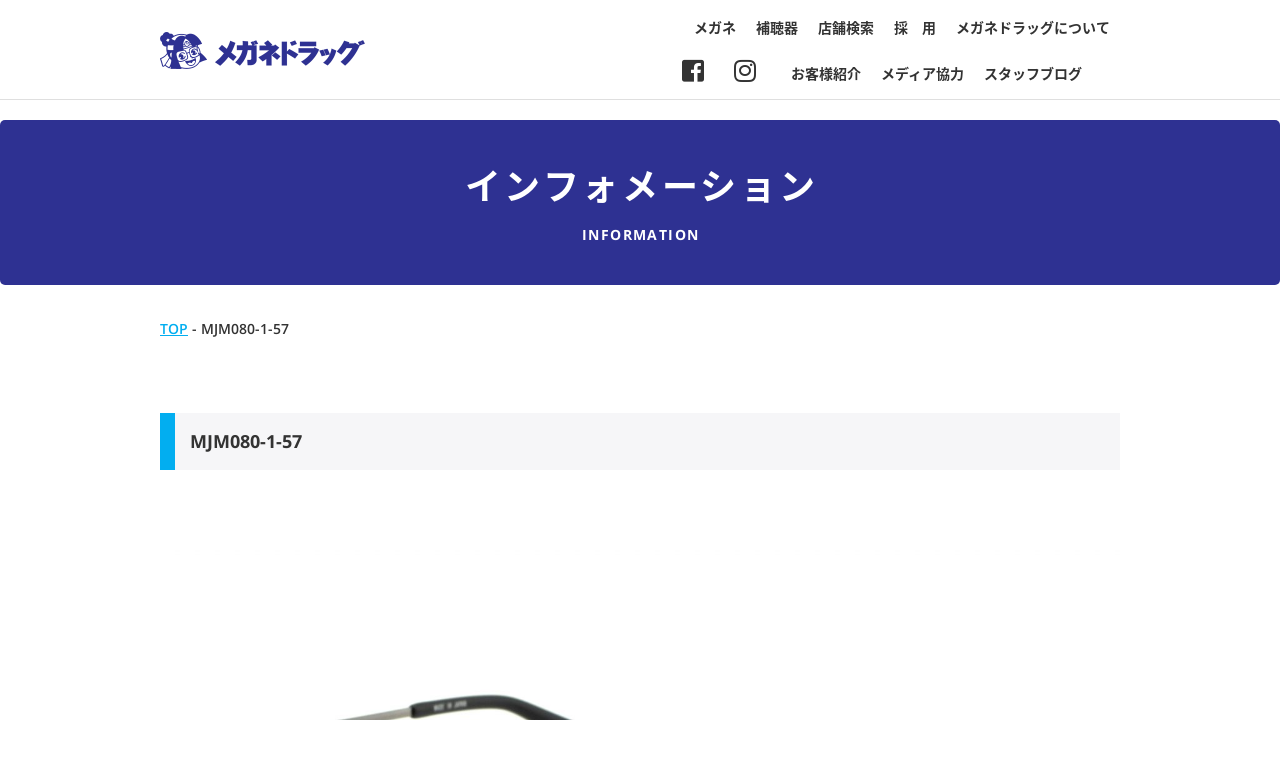

--- FILE ---
content_type: text/html; charset=UTF-8
request_url: https://www.meganedrug.com/mjm080-1-57
body_size: 7404
content:
<!DOCTYPE html>
<html xmlns="http://www.w3.org/1999/xhtml" xml:lang="ja" lang="ja">

<head>
	<meta charset="UTF-8">
	<meta http-equiv="x-ua-compatible" content="ie=edge">
	<meta name="format-detection" content="telephone=no">
	<meta name="viewport" content="width=device-width,initial-scale=1">
	<meta name="description" content="メガネドラッグオフィシャルホームページ。メガネ、サングラス、補聴器などの最新情報を掲載。お得なクーポンも。">
    <meta name="keywords" content="メガネドラッグ、メガネ、眼鏡、めがね、補聴器">
	<link rel="stylesheet" href="https://www.meganedrug.com/wp/wp-content/themes/meganedrug/static/css/all.css" integrity="sha384-fnmOCqbTlWIlj8LyTjo7mOUStjsKC4pOpQbqyi7RrhN7udi9RwhKkMHpvLbHG9Sr" crossorigin="anonymous">
	<link href="https://www.meganedrug.com/wp/wp-content/themes/meganedrug/static/css/slick.min.css" rel="stylesheet" type="text/css">
	<link href="https://www.meganedrug.com/wp/wp-content/themes/meganedrug/static/css/slick-theme.min.css" rel="stylesheet" type="text/css">
	<link href="https://www.meganedrug.com/wp/wp-content/themes/meganedrug/static/css/normalize.min.css" rel="stylesheet" type="text/css">
<!---
    <link href="https://www.meganedrug.com/wp/wp-content/themes/meganedrug/static/css/style.css" rel="stylesheet" type="text/css">
--->
    <link href="https://www.meganedrug.com/wp/wp-content/themes/meganedrug/static/css/style.css?20260130213851" rel="stylesheet" type="text/css">
    <link rel="icon" href="https://www.meganedrug.com/wp/wp-content/themes/meganedrug/static/img/common/favicon.ico" type="image/vnd.microsoft.icon">
	<link rel="https://www.meganedrug.com/wp/wp-content/themes/meganedrug/static/img/common/webclip.png">

	

	
		<!-- All in One SEO 4.2.9 - aioseo.com -->
		<title>MJM080-1-57 | メガネドラッグ メガネでできる健康生活</title>
		<meta name="robots" content="max-image-preview:large" />
		<link rel="canonical" href="https://www.meganedrug.com/mjm080-1-57" />
		<meta name="generator" content="All in One SEO (AIOSEO) 4.2.9 " />
		<meta name="google" content="nositelinkssearchbox" />
		<script type="application/ld+json" class="aioseo-schema">
			{"@context":"https:\/\/schema.org","@graph":[{"@type":"BreadcrumbList","@id":"https:\/\/www.meganedrug.com\/mjm080-1-57#breadcrumblist","itemListElement":[{"@type":"ListItem","@id":"https:\/\/www.meganedrug.com\/#listItem","position":1,"item":{"@type":"WebPage","@id":"https:\/\/www.meganedrug.com\/","name":"\u30db\u30fc\u30e0","url":"https:\/\/www.meganedrug.com\/"},"nextItem":"https:\/\/www.meganedrug.com\/mjm080-1-57#listItem"},{"@type":"ListItem","@id":"https:\/\/www.meganedrug.com\/mjm080-1-57#listItem","position":2,"item":{"@type":"WebPage","@id":"https:\/\/www.meganedrug.com\/mjm080-1-57","name":"MJM080-1-57","url":"https:\/\/www.meganedrug.com\/mjm080-1-57"},"previousItem":"https:\/\/www.meganedrug.com\/#listItem"}]},{"@type":"ItemPage","@id":"https:\/\/www.meganedrug.com\/mjm080-1-57#itempage","url":"https:\/\/www.meganedrug.com\/mjm080-1-57","name":"MJM080-1-57 | \u30e1\u30ac\u30cd\u30c9\u30e9\u30c3\u30b0 \u30e1\u30ac\u30cd\u3067\u3067\u304d\u308b\u5065\u5eb7\u751f\u6d3b","inLanguage":"ja","isPartOf":{"@id":"https:\/\/www.meganedrug.com\/#website"},"breadcrumb":{"@id":"https:\/\/www.meganedrug.com\/mjm080-1-57#breadcrumblist"},"author":{"@id":"https:\/\/www.meganedrug.com\/archives\/author\/futagami#author"},"creator":{"@id":"https:\/\/www.meganedrug.com\/archives\/author\/futagami#author"},"datePublished":"2021-02-18T01:23:36+09:00","dateModified":"2021-02-18T01:23:36+09:00"},{"@type":"Organization","@id":"https:\/\/www.meganedrug.com\/#organization","name":"\u30e1\u30ac\u30cd\u30c9\u30e9\u30c3\u30b0\u3000\u30e1\u30ac\u30cd\u3067\u3067\u304d\u308b\u5065\u5eb7\u751f\u6d3b","url":"https:\/\/www.meganedrug.com\/"},{"@type":"Person","@id":"https:\/\/www.meganedrug.com\/archives\/author\/futagami#author","url":"https:\/\/www.meganedrug.com\/archives\/author\/futagami","name":"\u4e8c\u4e0a","image":{"@type":"ImageObject","@id":"https:\/\/www.meganedrug.com\/mjm080-1-57#authorImage","url":"https:\/\/secure.gravatar.com\/avatar\/65c89eacb30fbf2f4e63d9b8cb6645bf?s=96&d=mm&r=g","width":96,"height":96,"caption":"\u4e8c\u4e0a"}},{"@type":"WebSite","@id":"https:\/\/www.meganedrug.com\/#website","url":"https:\/\/www.meganedrug.com\/","name":"\u30e1\u30ac\u30cd\u30c9\u30e9\u30c3\u30b0\u3000\u30e1\u30ac\u30cd\u3067\u3067\u304d\u308b\u5065\u5eb7\u751f\u6d3b","inLanguage":"ja","publisher":{"@id":"https:\/\/www.meganedrug.com\/#organization"}}]}
		</script>
		<!-- All in One SEO -->

<script type="text/javascript">
window._wpemojiSettings = {"baseUrl":"https:\/\/s.w.org\/images\/core\/emoji\/14.0.0\/72x72\/","ext":".png","svgUrl":"https:\/\/s.w.org\/images\/core\/emoji\/14.0.0\/svg\/","svgExt":".svg","source":{"concatemoji":"https:\/\/www.meganedrug.com\/wp\/wp-includes\/js\/wp-emoji-release.min.js?ver=6.1.9"}};
/*! This file is auto-generated */
!function(e,a,t){var n,r,o,i=a.createElement("canvas"),p=i.getContext&&i.getContext("2d");function s(e,t){var a=String.fromCharCode,e=(p.clearRect(0,0,i.width,i.height),p.fillText(a.apply(this,e),0,0),i.toDataURL());return p.clearRect(0,0,i.width,i.height),p.fillText(a.apply(this,t),0,0),e===i.toDataURL()}function c(e){var t=a.createElement("script");t.src=e,t.defer=t.type="text/javascript",a.getElementsByTagName("head")[0].appendChild(t)}for(o=Array("flag","emoji"),t.supports={everything:!0,everythingExceptFlag:!0},r=0;r<o.length;r++)t.supports[o[r]]=function(e){if(p&&p.fillText)switch(p.textBaseline="top",p.font="600 32px Arial",e){case"flag":return s([127987,65039,8205,9895,65039],[127987,65039,8203,9895,65039])?!1:!s([55356,56826,55356,56819],[55356,56826,8203,55356,56819])&&!s([55356,57332,56128,56423,56128,56418,56128,56421,56128,56430,56128,56423,56128,56447],[55356,57332,8203,56128,56423,8203,56128,56418,8203,56128,56421,8203,56128,56430,8203,56128,56423,8203,56128,56447]);case"emoji":return!s([129777,127995,8205,129778,127999],[129777,127995,8203,129778,127999])}return!1}(o[r]),t.supports.everything=t.supports.everything&&t.supports[o[r]],"flag"!==o[r]&&(t.supports.everythingExceptFlag=t.supports.everythingExceptFlag&&t.supports[o[r]]);t.supports.everythingExceptFlag=t.supports.everythingExceptFlag&&!t.supports.flag,t.DOMReady=!1,t.readyCallback=function(){t.DOMReady=!0},t.supports.everything||(n=function(){t.readyCallback()},a.addEventListener?(a.addEventListener("DOMContentLoaded",n,!1),e.addEventListener("load",n,!1)):(e.attachEvent("onload",n),a.attachEvent("onreadystatechange",function(){"complete"===a.readyState&&t.readyCallback()})),(e=t.source||{}).concatemoji?c(e.concatemoji):e.wpemoji&&e.twemoji&&(c(e.twemoji),c(e.wpemoji)))}(window,document,window._wpemojiSettings);
</script>
<style type="text/css">
img.wp-smiley,
img.emoji {
	display: inline !important;
	border: none !important;
	box-shadow: none !important;
	height: 1em !important;
	width: 1em !important;
	margin: 0 0.07em !important;
	vertical-align: -0.1em !important;
	background: none !important;
	padding: 0 !important;
}
</style>
	<link rel='stylesheet' id='wp-block-library-css' href='https://www.meganedrug.com/wp/wp-includes/css/dist/block-library/style.min.css?ver=6.1.9' type='text/css' media='all' />
<link rel='stylesheet' id='classic-theme-styles-css' href='https://www.meganedrug.com/wp/wp-includes/css/classic-themes.min.css?ver=1' type='text/css' media='all' />
<style id='global-styles-inline-css' type='text/css'>
body{--wp--preset--color--black: #000000;--wp--preset--color--cyan-bluish-gray: #abb8c3;--wp--preset--color--white: #ffffff;--wp--preset--color--pale-pink: #f78da7;--wp--preset--color--vivid-red: #cf2e2e;--wp--preset--color--luminous-vivid-orange: #ff6900;--wp--preset--color--luminous-vivid-amber: #fcb900;--wp--preset--color--light-green-cyan: #7bdcb5;--wp--preset--color--vivid-green-cyan: #00d084;--wp--preset--color--pale-cyan-blue: #8ed1fc;--wp--preset--color--vivid-cyan-blue: #0693e3;--wp--preset--color--vivid-purple: #9b51e0;--wp--preset--gradient--vivid-cyan-blue-to-vivid-purple: linear-gradient(135deg,rgba(6,147,227,1) 0%,rgb(155,81,224) 100%);--wp--preset--gradient--light-green-cyan-to-vivid-green-cyan: linear-gradient(135deg,rgb(122,220,180) 0%,rgb(0,208,130) 100%);--wp--preset--gradient--luminous-vivid-amber-to-luminous-vivid-orange: linear-gradient(135deg,rgba(252,185,0,1) 0%,rgba(255,105,0,1) 100%);--wp--preset--gradient--luminous-vivid-orange-to-vivid-red: linear-gradient(135deg,rgba(255,105,0,1) 0%,rgb(207,46,46) 100%);--wp--preset--gradient--very-light-gray-to-cyan-bluish-gray: linear-gradient(135deg,rgb(238,238,238) 0%,rgb(169,184,195) 100%);--wp--preset--gradient--cool-to-warm-spectrum: linear-gradient(135deg,rgb(74,234,220) 0%,rgb(151,120,209) 20%,rgb(207,42,186) 40%,rgb(238,44,130) 60%,rgb(251,105,98) 80%,rgb(254,248,76) 100%);--wp--preset--gradient--blush-light-purple: linear-gradient(135deg,rgb(255,206,236) 0%,rgb(152,150,240) 100%);--wp--preset--gradient--blush-bordeaux: linear-gradient(135deg,rgb(254,205,165) 0%,rgb(254,45,45) 50%,rgb(107,0,62) 100%);--wp--preset--gradient--luminous-dusk: linear-gradient(135deg,rgb(255,203,112) 0%,rgb(199,81,192) 50%,rgb(65,88,208) 100%);--wp--preset--gradient--pale-ocean: linear-gradient(135deg,rgb(255,245,203) 0%,rgb(182,227,212) 50%,rgb(51,167,181) 100%);--wp--preset--gradient--electric-grass: linear-gradient(135deg,rgb(202,248,128) 0%,rgb(113,206,126) 100%);--wp--preset--gradient--midnight: linear-gradient(135deg,rgb(2,3,129) 0%,rgb(40,116,252) 100%);--wp--preset--duotone--dark-grayscale: url('#wp-duotone-dark-grayscale');--wp--preset--duotone--grayscale: url('#wp-duotone-grayscale');--wp--preset--duotone--purple-yellow: url('#wp-duotone-purple-yellow');--wp--preset--duotone--blue-red: url('#wp-duotone-blue-red');--wp--preset--duotone--midnight: url('#wp-duotone-midnight');--wp--preset--duotone--magenta-yellow: url('#wp-duotone-magenta-yellow');--wp--preset--duotone--purple-green: url('#wp-duotone-purple-green');--wp--preset--duotone--blue-orange: url('#wp-duotone-blue-orange');--wp--preset--font-size--small: 13px;--wp--preset--font-size--medium: 20px;--wp--preset--font-size--large: 36px;--wp--preset--font-size--x-large: 42px;--wp--preset--spacing--20: 0.44rem;--wp--preset--spacing--30: 0.67rem;--wp--preset--spacing--40: 1rem;--wp--preset--spacing--50: 1.5rem;--wp--preset--spacing--60: 2.25rem;--wp--preset--spacing--70: 3.38rem;--wp--preset--spacing--80: 5.06rem;}:where(.is-layout-flex){gap: 0.5em;}body .is-layout-flow > .alignleft{float: left;margin-inline-start: 0;margin-inline-end: 2em;}body .is-layout-flow > .alignright{float: right;margin-inline-start: 2em;margin-inline-end: 0;}body .is-layout-flow > .aligncenter{margin-left: auto !important;margin-right: auto !important;}body .is-layout-constrained > .alignleft{float: left;margin-inline-start: 0;margin-inline-end: 2em;}body .is-layout-constrained > .alignright{float: right;margin-inline-start: 2em;margin-inline-end: 0;}body .is-layout-constrained > .aligncenter{margin-left: auto !important;margin-right: auto !important;}body .is-layout-constrained > :where(:not(.alignleft):not(.alignright):not(.alignfull)){max-width: var(--wp--style--global--content-size);margin-left: auto !important;margin-right: auto !important;}body .is-layout-constrained > .alignwide{max-width: var(--wp--style--global--wide-size);}body .is-layout-flex{display: flex;}body .is-layout-flex{flex-wrap: wrap;align-items: center;}body .is-layout-flex > *{margin: 0;}:where(.wp-block-columns.is-layout-flex){gap: 2em;}.has-black-color{color: var(--wp--preset--color--black) !important;}.has-cyan-bluish-gray-color{color: var(--wp--preset--color--cyan-bluish-gray) !important;}.has-white-color{color: var(--wp--preset--color--white) !important;}.has-pale-pink-color{color: var(--wp--preset--color--pale-pink) !important;}.has-vivid-red-color{color: var(--wp--preset--color--vivid-red) !important;}.has-luminous-vivid-orange-color{color: var(--wp--preset--color--luminous-vivid-orange) !important;}.has-luminous-vivid-amber-color{color: var(--wp--preset--color--luminous-vivid-amber) !important;}.has-light-green-cyan-color{color: var(--wp--preset--color--light-green-cyan) !important;}.has-vivid-green-cyan-color{color: var(--wp--preset--color--vivid-green-cyan) !important;}.has-pale-cyan-blue-color{color: var(--wp--preset--color--pale-cyan-blue) !important;}.has-vivid-cyan-blue-color{color: var(--wp--preset--color--vivid-cyan-blue) !important;}.has-vivid-purple-color{color: var(--wp--preset--color--vivid-purple) !important;}.has-black-background-color{background-color: var(--wp--preset--color--black) !important;}.has-cyan-bluish-gray-background-color{background-color: var(--wp--preset--color--cyan-bluish-gray) !important;}.has-white-background-color{background-color: var(--wp--preset--color--white) !important;}.has-pale-pink-background-color{background-color: var(--wp--preset--color--pale-pink) !important;}.has-vivid-red-background-color{background-color: var(--wp--preset--color--vivid-red) !important;}.has-luminous-vivid-orange-background-color{background-color: var(--wp--preset--color--luminous-vivid-orange) !important;}.has-luminous-vivid-amber-background-color{background-color: var(--wp--preset--color--luminous-vivid-amber) !important;}.has-light-green-cyan-background-color{background-color: var(--wp--preset--color--light-green-cyan) !important;}.has-vivid-green-cyan-background-color{background-color: var(--wp--preset--color--vivid-green-cyan) !important;}.has-pale-cyan-blue-background-color{background-color: var(--wp--preset--color--pale-cyan-blue) !important;}.has-vivid-cyan-blue-background-color{background-color: var(--wp--preset--color--vivid-cyan-blue) !important;}.has-vivid-purple-background-color{background-color: var(--wp--preset--color--vivid-purple) !important;}.has-black-border-color{border-color: var(--wp--preset--color--black) !important;}.has-cyan-bluish-gray-border-color{border-color: var(--wp--preset--color--cyan-bluish-gray) !important;}.has-white-border-color{border-color: var(--wp--preset--color--white) !important;}.has-pale-pink-border-color{border-color: var(--wp--preset--color--pale-pink) !important;}.has-vivid-red-border-color{border-color: var(--wp--preset--color--vivid-red) !important;}.has-luminous-vivid-orange-border-color{border-color: var(--wp--preset--color--luminous-vivid-orange) !important;}.has-luminous-vivid-amber-border-color{border-color: var(--wp--preset--color--luminous-vivid-amber) !important;}.has-light-green-cyan-border-color{border-color: var(--wp--preset--color--light-green-cyan) !important;}.has-vivid-green-cyan-border-color{border-color: var(--wp--preset--color--vivid-green-cyan) !important;}.has-pale-cyan-blue-border-color{border-color: var(--wp--preset--color--pale-cyan-blue) !important;}.has-vivid-cyan-blue-border-color{border-color: var(--wp--preset--color--vivid-cyan-blue) !important;}.has-vivid-purple-border-color{border-color: var(--wp--preset--color--vivid-purple) !important;}.has-vivid-cyan-blue-to-vivid-purple-gradient-background{background: var(--wp--preset--gradient--vivid-cyan-blue-to-vivid-purple) !important;}.has-light-green-cyan-to-vivid-green-cyan-gradient-background{background: var(--wp--preset--gradient--light-green-cyan-to-vivid-green-cyan) !important;}.has-luminous-vivid-amber-to-luminous-vivid-orange-gradient-background{background: var(--wp--preset--gradient--luminous-vivid-amber-to-luminous-vivid-orange) !important;}.has-luminous-vivid-orange-to-vivid-red-gradient-background{background: var(--wp--preset--gradient--luminous-vivid-orange-to-vivid-red) !important;}.has-very-light-gray-to-cyan-bluish-gray-gradient-background{background: var(--wp--preset--gradient--very-light-gray-to-cyan-bluish-gray) !important;}.has-cool-to-warm-spectrum-gradient-background{background: var(--wp--preset--gradient--cool-to-warm-spectrum) !important;}.has-blush-light-purple-gradient-background{background: var(--wp--preset--gradient--blush-light-purple) !important;}.has-blush-bordeaux-gradient-background{background: var(--wp--preset--gradient--blush-bordeaux) !important;}.has-luminous-dusk-gradient-background{background: var(--wp--preset--gradient--luminous-dusk) !important;}.has-pale-ocean-gradient-background{background: var(--wp--preset--gradient--pale-ocean) !important;}.has-electric-grass-gradient-background{background: var(--wp--preset--gradient--electric-grass) !important;}.has-midnight-gradient-background{background: var(--wp--preset--gradient--midnight) !important;}.has-small-font-size{font-size: var(--wp--preset--font-size--small) !important;}.has-medium-font-size{font-size: var(--wp--preset--font-size--medium) !important;}.has-large-font-size{font-size: var(--wp--preset--font-size--large) !important;}.has-x-large-font-size{font-size: var(--wp--preset--font-size--x-large) !important;}
.wp-block-navigation a:where(:not(.wp-element-button)){color: inherit;}
:where(.wp-block-columns.is-layout-flex){gap: 2em;}
.wp-block-pullquote{font-size: 1.5em;line-height: 1.6;}
</style>
<link rel='stylesheet' id='contact-form-7-css' href='https://www.meganedrug.com/wp/wp-content/plugins/contact-form-7/includes/css/styles.css?ver=5.7.2' type='text/css' media='all' />
<link rel='stylesheet' id='responsive-lightbox-nivo_lightbox-css-css' href='https://www.meganedrug.com/wp/wp-content/plugins/responsive-lightbox-lite/assets/nivo-lightbox/nivo-lightbox.css?ver=6.1.9' type='text/css' media='all' />
<link rel='stylesheet' id='responsive-lightbox-nivo_lightbox-css-d-css' href='https://www.meganedrug.com/wp/wp-content/plugins/responsive-lightbox-lite/assets/nivo-lightbox/themes/default/default.css?ver=6.1.9' type='text/css' media='all' />
<link rel='stylesheet' id='wp-pagenavi-css' href='https://www.meganedrug.com/wp/wp-content/plugins/wp-pagenavi/pagenavi-css.css?ver=2.70' type='text/css' media='all' />
<link rel='stylesheet' id='cf7cf-style-css' href='https://www.meganedrug.com/wp/wp-content/plugins/cf7-conditional-fields/style.css?ver=2.4.12' type='text/css' media='all' />
<script type='text/javascript' src='https://www.meganedrug.com/wp/wp-includes/js/jquery/jquery.min.js?ver=3.6.1' id='jquery-core-js'></script>
<script type='text/javascript' src='https://www.meganedrug.com/wp/wp-includes/js/jquery/jquery-migrate.min.js?ver=3.3.2' id='jquery-migrate-js'></script>
<script type='text/javascript' src='https://www.meganedrug.com/wp/wp-content/plugins/responsive-lightbox-lite/assets/nivo-lightbox/nivo-lightbox.min.js?ver=6.1.9' id='responsive-lightbox-nivo_lightbox-js'></script>
<script type='text/javascript' id='responsive-lightbox-lite-script-js-extra'>
/* <![CDATA[ */
var rllArgs = {"script":"nivo_lightbox","selector":"lightbox","custom_events":""};
/* ]]> */
</script>
<script type='text/javascript' src='https://www.meganedrug.com/wp/wp-content/plugins/responsive-lightbox-lite/assets/inc/script.js?ver=6.1.9' id='responsive-lightbox-lite-script-js'></script>
<link rel="https://api.w.org/" href="https://www.meganedrug.com/wp-json/" /><link rel="alternate" type="application/json" href="https://www.meganedrug.com/wp-json/wp/v2/media/8948" /><link rel="EditURI" type="application/rsd+xml" title="RSD" href="https://www.meganedrug.com/wp/xmlrpc.php?rsd" />
<link rel="wlwmanifest" type="application/wlwmanifest+xml" href="https://www.meganedrug.com/wp/wp-includes/wlwmanifest.xml" />
<meta name="generator" content="WordPress 6.1.9" />
<link rel='shortlink' href='https://www.meganedrug.com/?p=8948' />
<link rel="alternate" type="application/json+oembed" href="https://www.meganedrug.com/wp-json/oembed/1.0/embed?url=https%3A%2F%2Fwww.meganedrug.com%2Fmjm080-1-57" />
<link rel="alternate" type="text/xml+oembed" href="https://www.meganedrug.com/wp-json/oembed/1.0/embed?url=https%3A%2F%2Fwww.meganedrug.com%2Fmjm080-1-57&#038;format=xml" />

<!-- Global site tag (gtag.js) - Google Analytics -->
<script async src="https://www.googletagmanager.com/gtag/js?id=UA-877044-1"></script>
<script>
  window.dataLayer = window.dataLayer || [];
  function gtag(){dataLayer.push(arguments);}
  gtag('js', new Date());

  gtag('config', 'UA-877044-1');
</script>

</head>

<body data-rsssl=1>

	<header>
		<div class="inner cf">
			<a href="https://www.meganedrug.com/" class="header_logo"><img src="https://www.meganedrug.com/wp/wp-content/themes/meganedrug/static/img/common/logo.png"></a>
            <!-- 20190603-->
            <!--<a href="https://www.facebook.com/meganedrug/" target="_blank" class="header_sns"><i class="fab fa-facebook-square"></i></a>
            <a href="https://www.instagram.com/meganedrug/" target="_blank" class="header_sns"><i class="fab fa-instagram"></i></a>
            -->
			<ul class="header_nav pc">
				<li><a href="https://www.meganedrug.com/products/">メガネ</a></li>
				<!-- <li><a href="https://www.meganedrug.com/cl/">コンタクトレンズ</a></li> -->
				<li><a href="https://www.meganedrug.com/ha/">補聴器</a></li>
                <li><a href="https://www.meganedrug.com/shop/">店舗検索</a></li>
				<li><a href="https://www.meganedrug.com/about/recruit/">採　用</a></li>
				<li><a href="https://www.meganedrug.com/about/">メガネドラッグについて</a></li>
			</ul>
<div class="nav_under" style="clear: right;"><!-- 20240131コンタクトレンズメニュー非表示時に追加class="nav_under" -->      
            <ul class="header_nav pc">
                
                <li><a href="https://www.meganedrug.com/archives/category/customer/">お客様紹介</a></li>
				<li><a href="https://www.meganedrug.com/archives/category/media/">メディア協力</a></li>
				<li><a href="https://www.meganedrug.com/archives/category/blog/">スタッフブログ</a></li>
        　　</ul>
</div>
            <a href="https://www.instagram.com/meganedrug/" target="_blank" class="header_nav_sns"><i class="fab fa-instagram"></i></a>
            <a href="https://www.facebook.com/meganedrug/" target="_blank" class="header_nav_sns"><i class="fab fa-facebook-square"></i></a>
            
			<div class="sp">
				<div class="sp_btn">
					<span></span><span></span><span></span>
				</div>
				<div class="sp_menu">
					<ul class="sp_menu_lst">
						<li><a href="https://www.meganedrug.com/products/">メガネ</a></li>
						<!-- <li><a href="https://www.meganedrug.com/cl/">コンタクトレンズ</a></li> -->
						<li><a href="https://www.meganedrug.com/ha/">補聴器</a></li>
                        <li><a href="https://www.meganedrug.com/shop/">店舗検索</a></li>
                        <li><a href="https://www.meganedrug.com/about/recruit/">採用</a></li>
                        <li><a href="https://www.meganedrug.com/about/">メガネドラッグについて</a></li>
                        <li><a href="https://www.meganedrug.com/archives/category/customer/">お客様紹介</a></li>
				        <li><a href="https://www.meganedrug.com/archives/category/media/">メディア協力</a></li>
				        <li><a href="https://www.meganedrug.com/archives/category/blog/">スタッフブログ</a></li>
					</ul>
					<div class="sp_menu_sns">
						<a href="https://www.facebook.com/meganedrug/" target="_blank"><i class="fab fa-facebook-square"></i></a>
						<a href="https://www.instagram.com/meganedrug/" target="_blank"><i class="fab fa-instagram"></i></a>
					</div>
				</div>
			</div>
		</div>
	</header>
<main role="main">
    <article>
        <section id="page_header">
            <div class="inner">
                <h1 class="page_ttl">インフォメーション</h1>
                <p class="page_ttl_sub">INFORMATION</p>
            </div>
        </section>
        <section id="breadcrumbs">
            <div class="inner">
                <p class="text">
                    <!-- Breadcrumb NavXT 7.4.1 -->
<span itemscope="itemscope" itemtype="http://data-vocabulary.org/Breadcrumb"><a title="メガネドラッグ　メガネでできる健康生活" href="https://www.meganedrug.com" itemprop="url"><span itemprop="title">TOP</span></a></span> - <span class="post post-attachment current-item">MJM080-1-57</span>                </p>
            </div>
        </section>
        <section id="content">
            <div class="inner">
                <h2 class="page_h2">MJM080-1-57</h2>
                <div class="text">
                                                            <p class="attachment"><a href='https://www.meganedrug.com/wp/wp-content/uploads/2021/02/MJM080-1-57.jpg' rel="lightbox[gallery-0] lightbox-0"><img width="3696" height="2448" src="https://www.meganedrug.com/wp/wp-content/uploads/2021/02/MJM080-1-57.jpg" class="attachment-medium size-medium" alt="" decoding="async" loading="lazy" srcset="https://www.meganedrug.com/wp/wp-content/uploads/2021/02/MJM080-1-57.jpg 3696w, https://www.meganedrug.com/wp/wp-content/uploads/2021/02/MJM080-1-57-768x509.jpg 768w, https://www.meganedrug.com/wp/wp-content/uploads/2021/02/MJM080-1-57-1536x1017.jpg 1536w, https://www.meganedrug.com/wp/wp-content/uploads/2021/02/MJM080-1-57-2048x1356.jpg 2048w" sizes="(max-width: 3696px) 100vw, 3696px" /></a></p>
                                                        </div>
            </div>
        </section>
    </article>
</main>
	<div class="pagetop">
		<a href="#"></a>
	</div>

	<footer>
		<div id="footer_bnr">
			<div class="inner">
				<div class="footer_bnr_lst">
					<a href="https://www.meganedrug.com/products/repair/"><img src="https://www.meganedrug.com/wp/wp-content/themes/meganedrug/static/img/common/footer_bnr01.jpg" alt="メガネ修理のご案内"></a>
					<a href="https://www.meganedrug.com/archives/category/blog/"><img src="https://www.meganedrug.com/wp/wp-content/themes/meganedrug/static/img/common/footer_bnr02.jpg" alt="スタッフブログ"></a>
					<a href="https://www.meganedrug.com/about/recruit/"><img src="https://www.meganedrug.com/wp/wp-content/themes/meganedrug/static/img/common/footer_bnr03.jpg" alt="採用情報"></a>
					<a href="https://www.meganedrug.com/menzei/"><img src="https://www.meganedrug.com/wp/wp-content/themes/meganedrug/static/img/common/footer_bnr04.jpg" alt="Japan Tax-Free Shop"></a>
				</div>
			</div>
		</div>
		<div id="footer_box">
			<div class="inner cf">
                <div class="footer_blk_lrg">
                    <div class="footer_lst_ttl">商品のご案内</div>
                    <div class="footer_blk_lrg_min">
                        <ul class="footer_lst">
                            <li class="parent"><a href="https://www.meganedrug.com/products/">メガネ（商品カテゴリ）</a></li>
                            <li class="child"><a href="https://www.meganedrug.com/products/lens/">メガネレンズ</a></li>
                            <li class="child"><a href="https://www.meganedrug.com/products/frame/">フレーム（レンズ付<br>お買い得セット含む）</a></li>
                            <li class="child"><a href="https://www.meganedrug.com/products/repair/">メガネフレームの修理</a></li>
                        </ul>
                        <ul class="footer_lst">
			<!--- 
                            <li class="parent"><a href="https://www.meganedrug.com/ha/">補聴器</a></li>
                            <li class="child"><a href="https://www.meganedrug.com/ha/ha_shop/">取扱店舗</a></li>
                            <li class="child"><a href="https://www.meganedrug.com/ha/flow/">補聴器購入までの流れ</a></li>
                            <li class="child"><a href="https://www.meganedrug.com/ha/signia/">シグニア5.1ch</a></li>
                            <li class="child"><a href="https://www.meganedrug.com/ha/orange/">オレンジプラン／両耳装用の効果</a></li>
                            <li class="child"><a href="https://www.meganedrug.com/ha/syurui/">補聴器の種類</a></li>
                            <li class="child"><a href="https://www.meganedrug.com/ha/tenken/">補聴器の点検</a></li>
			--->
                        </ul>
                    </div>
                    <div class="footer_blk_lrg">
                        <ul class="footer_lst">
                            <li class="parent"><a href="https://www.meganedrug.com/ha/">補聴器</a></li>
                            <li class="child"><a href="https://www.meganedrug.com/ha/ha_shop/">取扱店舗</a></li>
                            <li class="child"><a href="https://www.meganedrug.com/ha/flow/">補聴器購入までの流れ</a></li>
                            <li class="child"><a href="https://www.meganedrug.com/ha/signia/">シグニア5.1ch</a></li>
                            <li class="child"><a href="https://www.meganedrug.com/ha/orange/">オレンジプラン／両耳装用の効果</a></li>
                            <li class="child"><a href="https://www.meganedrug.com/ha/syurui/">補聴器の種類</a></li>
                            <li class="child"><a href="https://www.meganedrug.com/ha/tenken/">補聴器の点検</a></li>
			<!---
                            <li class="parent"><a href="https://www.meganedrug.com/cl/">コンタクトレンズ</a></li>
                            <li class="child"><a href="https://www.meganedrug.com/cl/cl_shop/">取扱店舗</a></li>
                            <li class="child"><a href="https://www.meganedrug.com/cl/lineup#toku">快適コンタクト生活の為に</a></li>
                            <li class="child"><a href="https://www.meganedrug.com/cl/recommend/">新製品/おすすめ品</a></li>
                            <li class="child"><a href="https://www.meganedrug.com/cl/lineup/">商品ラインナップ</a></li>
			---> 
                        </ul>
                    </div>
				</div>
				<div class="footer_blk">
					<div class="footer_lst_ttl"><a href="https://www.meganedrug.com/about/">メガネドラッグについて</a></div>
                    <ul class="footer_lst">
                        <li><a href="https://www.meganedrug.com/about/company/">企業情報・沿革</a></li>
                        <li><a href="https://www.meganedrug.com/privacy/">個人情報の取り扱いについて</a></li>
                        <li><a href="https://www.meganedrug.com/about/ecology/">環境への取り組み</a></li>
                        <li><a href="https://www.meganedrug.com/about/recruit/">採用情報</a></li>
                        <!--- 20250404--->
                        <li><a href="https://www.meganedrug.com/about/coshara/">カスタマーハラスメント対応指針</a></li>
                    </ul>
					<div class="footer_lst_ttl"><a href="https://www.meganedrug.com/support/">快適・安心サポート</a></div>
					<div class="footer_lst_ttl"><a href="https://www.meganedrug.com/information/">インフォメーション</a></div>
                    <ul class="footer_lst">
                        	<li><a href='https://www.meganedrug.com/archives/date/2026'>2026年度</a></li>
	<li><a href='https://www.meganedrug.com/archives/date/2025'>2025年度</a></li>
	<li><a href='https://www.meganedrug.com/archives/date/2024'>2024年度</a></li>
	<li><a href='https://www.meganedrug.com/archives/date/2023'>2023年度</a></li>
	<li><a href='https://www.meganedrug.com/archives/date/2022'>2022年度</a></li>
                    </ul>
				</div>
				<div class="footer_blk">
					<div class="footer_lst_ttl"><a href="https://www.meganedrug.com/faq/">よくある質問</a></div>
					<div class="footer_lst_ttl"><a href="https://www.meganedrug.com/shop/">店舗検索</a></div>
					<div class="footer_lst_ttl"><a href="https://www.meganedrug.com/archives/category/customer/">お客様紹介</a></div>
					<div class="footer_lst_ttl"><a href="https://www.meganedrug.com/archives/category/media/">メディア協力</a></div>
					<div class="footer_lst_ttl"><a href="https://www.meganedrug.com/contact/">お問い合わせ</a></div>
				</div>
			</div>
		</div>
		<div id="copy">
			<div class="inner cf">
				<div class="left"><a href="https://www.meganedrug.com/" class="footer_logo"><img src="https://www.meganedrug.com/wp/wp-content/themes/meganedrug/static/img/common/footer_logo.png" alt="メガネドラッグ"></a></div>
				<div class="right">
					<a href="https://www.facebook.com/meganedrug/" target="_blank" class="footer_sns"><i class="fab fa-facebook-square"></i></a>
					<a href="https://www.instagram.com/meganedrug/" target="_blank" class="footer_sns"><i class="fab fa-instagram"></i></a>
					<div class="copy">Copyright © 2026 Megane Drug. All Rights Reserved.</div>
				</div>
			</div>
		</div>
	</footer>

<script type='text/javascript' id='vk-ltc-js-js-extra'>
/* <![CDATA[ */
var vkLtc = {"ajaxurl":"https:\/\/www.meganedrug.com\/wp\/wp-admin\/admin-ajax.php"};
/* ]]> */
</script>
<script type='text/javascript' src='https://www.meganedrug.com/wp/wp-content/plugins/vk-link-target-controller/js/script.min.js?ver=1.7.2' id='vk-ltc-js-js'></script>
<script type='text/javascript' src='https://www.meganedrug.com/wp/wp-content/plugins/contact-form-7/includes/swv/js/index.js?ver=5.7.2' id='swv-js'></script>
<script type='text/javascript' id='contact-form-7-js-extra'>
/* <![CDATA[ */
var wpcf7 = {"api":{"root":"https:\/\/www.meganedrug.com\/wp-json\/","namespace":"contact-form-7\/v1"}};
/* ]]> */
</script>
<script type='text/javascript' src='https://www.meganedrug.com/wp/wp-content/plugins/contact-form-7/includes/js/index.js?ver=5.7.2' id='contact-form-7-js'></script>
<script type='text/javascript' id='wpcf7cf-scripts-js-extra'>
/* <![CDATA[ */
var wpcf7cf_global_settings = {"ajaxurl":"https:\/\/www.meganedrug.com\/wp\/wp-admin\/admin-ajax.php"};
/* ]]> */
</script>
<script type='text/javascript' src='https://www.meganedrug.com/wp/wp-content/plugins/cf7-conditional-fields/js/scripts.js?ver=2.4.12' id='wpcf7cf-scripts-js'></script>

	<script src="https://www.meganedrug.com/wp/wp-content/themes/meganedrug/static/js/jquery-1.12.4.min.js" type="text/javascript"></script>
    <script type="text/javascript" src="https://www.meganedrug.com/wp/wp-content/themes/meganedrug/static/js/ofi.min.js"></script>
	<script src="https://maps.googleapis.com/maps/api/js?key=AIzaSyBNRA9uzLU8Eo8usNCRW8csgiSjzZAtGrU&libraries=places"></script>
    <script src="https://www.meganedrug.com/wp/wp-content/themes/meganedrug/static/js/printThis.min.js" type="text/javascript"></script>
	<script src="https://www.meganedrug.com/wp/wp-content/themes/meganedrug/static/js/slick.min.js" type="text/javascript"></script>
	<script src="https://www.meganedrug.com/wp/wp-content/themes/meganedrug/static/js/javascript.js" type="text/javascript"></script>

</body>
</html>